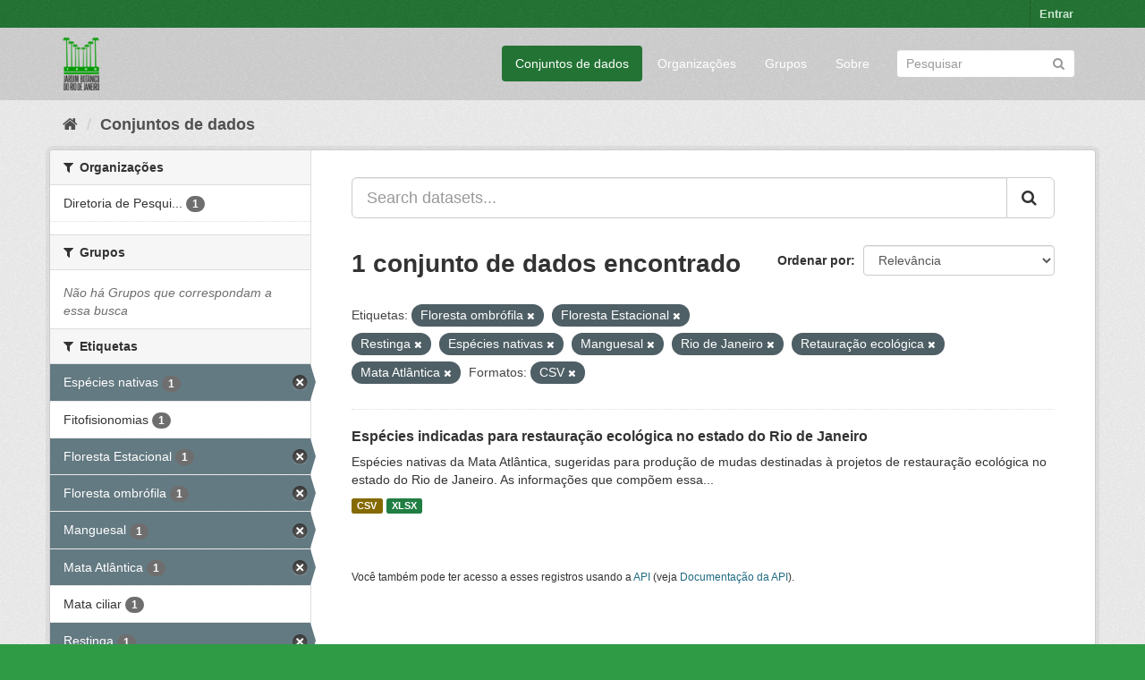

--- FILE ---
content_type: text/html; charset=utf-8
request_url: https://ckan.jbrj.gov.br/dataset/?tags=Floresta+ombr%C3%B3fila&tags=Floresta+Estacional&tags=Restinga&tags=Esp%C3%A9cies+nativas&tags=Manguesal&tags=Rio+de+Janeiro&tags=Retaura%C3%A7%C3%A3o+ecol%C3%B3gica&res_format=CSV&tags=Mata+Atl%C3%A2ntica
body_size: 4883
content:
<!DOCTYPE html>
<!--[if IE 9]> <html lang="pt_BR" class="ie9"> <![endif]-->
<!--[if gt IE 8]><!--> <html lang="pt_BR"> <!--<![endif]-->
  <head>
    <meta charset="utf-8" />
      <meta name="generator" content="ckan 2.9.5" />
      <meta name="viewport" content="width=device-width, initial-scale=1.0">
    <title>Conjunto de dados - Dados Abertos do Instituto de Pesquisas Jardim Botânico do Rio de Janeiro</title>

    
    <link rel="shortcut icon" href="/base/images/ckan.ico" />
    
    

 
      
     

      

      
      
      
      
      
 
 
  


    
  
      
      
    
  <!-- Matomo -->
<script type="text/javascript">
  var _paq = window._paq = window._paq || [];
  /* tracker methods like "setCustomDimension" should be called before "trackPageView" */
  _paq.push(['trackPageView']);
  _paq.push(['enableLinkTracking']);
  (function() {
    var u="https://matomo.jbrj.gov.br/";
    _paq.push(['setTrackerUrl', u+'matomo.php']);
    _paq.push(['setSiteId', '6']);
    var d=document, g=d.createElement('script'), s=d.getElementsByTagName('script')[0];
    g.type='text/javascript'; g.async=true; g.src='https://matomo.jbrj.gov.br/' + 'matomo.js'; s.parentNode.insertBefore(g,s);
  })();
</script>
<!-- End Matomo Code -->





    
    <link href="/webassets/base/e7448a2b_green.css" rel="stylesheet"/>
    




  </head>

  
  <body data-site-root="https://ckan.jbrj.gov.br/" data-locale-root="https://ckan.jbrj.gov.br/" >

    
    <div class="sr-only sr-only-focusable"><a href="#content">Pular para o conteúdo</a></div>
  

  
     
<div class="account-masthead">
  <div class="container">
     
    <nav class="account not-authed" aria-label="Account">
      <ul class="list-unstyled">
        
        <li><a href="/user/login">Entrar</a></li>
         
      </ul>
    </nav>
     
  </div>
</div>

<header class="navbar navbar-static-top masthead">
    
  <div class="container">
    <div class="navbar-right">
      <button data-target="#main-navigation-toggle" data-toggle="collapse" class="navbar-toggle collapsed" type="button" aria-label="expand or collapse" aria-expanded="false">
        <span class="sr-only">Toggle navigation</span>
        <span class="fa fa-bars"></span>
      </button>
    </div>
    <hgroup class="header-image navbar-left">
       
      <a class="logo" href="/"><img src="/base/images/logo-jbrj.png" alt="Dados Abertos do Instituto de Pesquisas Jardim Botânico do Rio de Janeiro" title="Dados Abertos do Instituto de Pesquisas Jardim Botânico do Rio de Janeiro" /></a>
       
    </hgroup>

    <div class="collapse navbar-collapse" id="main-navigation-toggle">
      
      <nav class="section navigation">
        <ul class="nav nav-pills">
            
		<li class="active"><a href="/dataset/">Conjuntos de dados</a></li><li><a href="/organization/">Organizações</a></li><li><a href="/group/">Grupos</a></li><li><a href="/about">Sobre</a></li>
	    
        </ul>
      </nav>
       
      <form class="section site-search simple-input" action="/dataset/" method="get">
        <div class="field">
          <label for="field-sitewide-search">Buscar conjunto de dados</label>
          <input id="field-sitewide-search" type="text" class="form-control" name="q" placeholder="Pesquisar" aria-label="Search datasets"/>
          <button class="btn-search" type="submit" aria-label="Submit"><i class="fa fa-search"></i></button>
        </div>
      </form>
      
    </div>
  </div>
</header>

  
    <div class="main">
      <div id="content" class="container">
        
          
            <div class="flash-messages">
              
                
              
            </div>
          

          
            <div class="toolbar" role="navigation" aria-label="Breadcrumb">
              
                
                  <ol class="breadcrumb">
                    
<li class="home"><a href="/" aria-label="Início"><i class="fa fa-home"></i><span> Início</span></a></li>
                    
  <li class="active"><a href="/dataset/">Conjuntos de dados</a></li>

                  </ol>
                
              
            </div>
          

          <div class="row wrapper">
            
            
            

            
              <aside class="secondary col-sm-3">
                
                
  <div class="filters">
    <div>
      
        

    
    
	
	    
	    
		<section class="module module-narrow module-shallow">
		    
			<h2 class="module-heading">
			    <i class="fa fa-filter"></i>
			    
			    Organizações
			</h2>
		    
		    
			
			    
				<nav aria-label="Organizações">
				    <ul class="list-unstyled nav nav-simple nav-facet">
					
					    
					    
					    
					    
					    <li class="nav-item">
						<a href="/dataset/?tags=Floresta+ombr%C3%B3fila&amp;tags=Floresta+Estacional&amp;tags=Restinga&amp;tags=Esp%C3%A9cies+nativas&amp;tags=Manguesal&amp;tags=Rio+de+Janeiro&amp;tags=Retaura%C3%A7%C3%A3o+ecol%C3%B3gica&amp;tags=Mata+Atl%C3%A2ntica&amp;res_format=CSV&amp;organization=pesquisa" title="Diretoria de Pesquisa Científica - DIPEQ">
						    <span class="item-label">Diretoria de Pesqui...</span>
						    <span class="hidden separator"> - </span>
						    <span class="item-count badge">1</span>
						</a>
					    </li>
					
				    </ul>
				</nav>

				<p class="module-footer">
				    
					
				    
				</p>
			    
			
		    
		</section>
	    
	
    

      
        

    
    
	
	    
	    
		<section class="module module-narrow module-shallow">
		    
			<h2 class="module-heading">
			    <i class="fa fa-filter"></i>
			    
			    Grupos
			</h2>
		    
		    
			
			    
				<p class="module-content empty">Não há Grupos que correspondam a essa busca</p>
			    
			
		    
		</section>
	    
	
    

      
        

    
    
	
	    
	    
		<section class="module module-narrow module-shallow">
		    
			<h2 class="module-heading">
			    <i class="fa fa-filter"></i>
			    
			    Etiquetas
			</h2>
		    
		    
			
			    
				<nav aria-label="Etiquetas">
				    <ul class="list-unstyled nav nav-simple nav-facet">
					
					    
					    
					    
					    
					    <li class="nav-item active">
						<a href="/dataset/?tags=Floresta+ombr%C3%B3fila&amp;tags=Floresta+Estacional&amp;tags=Restinga&amp;tags=Manguesal&amp;tags=Rio+de+Janeiro&amp;tags=Retaura%C3%A7%C3%A3o+ecol%C3%B3gica&amp;tags=Mata+Atl%C3%A2ntica&amp;res_format=CSV" title="">
						    <span class="item-label">Espécies nativas</span>
						    <span class="hidden separator"> - </span>
						    <span class="item-count badge">1</span>
						</a>
					    </li>
					
					    
					    
					    
					    
					    <li class="nav-item">
						<a href="/dataset/?tags=Floresta+ombr%C3%B3fila&amp;tags=Floresta+Estacional&amp;tags=Restinga&amp;tags=Esp%C3%A9cies+nativas&amp;tags=Manguesal&amp;tags=Rio+de+Janeiro&amp;tags=Retaura%C3%A7%C3%A3o+ecol%C3%B3gica&amp;tags=Mata+Atl%C3%A2ntica&amp;res_format=CSV&amp;tags=Fitofisionomias" title="">
						    <span class="item-label">Fitofisionomias</span>
						    <span class="hidden separator"> - </span>
						    <span class="item-count badge">1</span>
						</a>
					    </li>
					
					    
					    
					    
					    
					    <li class="nav-item active">
						<a href="/dataset/?tags=Floresta+ombr%C3%B3fila&amp;tags=Restinga&amp;tags=Esp%C3%A9cies+nativas&amp;tags=Manguesal&amp;tags=Rio+de+Janeiro&amp;tags=Retaura%C3%A7%C3%A3o+ecol%C3%B3gica&amp;tags=Mata+Atl%C3%A2ntica&amp;res_format=CSV" title="">
						    <span class="item-label">Floresta Estacional</span>
						    <span class="hidden separator"> - </span>
						    <span class="item-count badge">1</span>
						</a>
					    </li>
					
					    
					    
					    
					    
					    <li class="nav-item active">
						<a href="/dataset/?tags=Floresta+Estacional&amp;tags=Restinga&amp;tags=Esp%C3%A9cies+nativas&amp;tags=Manguesal&amp;tags=Rio+de+Janeiro&amp;tags=Retaura%C3%A7%C3%A3o+ecol%C3%B3gica&amp;tags=Mata+Atl%C3%A2ntica&amp;res_format=CSV" title="">
						    <span class="item-label">Floresta ombrófila</span>
						    <span class="hidden separator"> - </span>
						    <span class="item-count badge">1</span>
						</a>
					    </li>
					
					    
					    
					    
					    
					    <li class="nav-item active">
						<a href="/dataset/?tags=Floresta+ombr%C3%B3fila&amp;tags=Floresta+Estacional&amp;tags=Restinga&amp;tags=Esp%C3%A9cies+nativas&amp;tags=Rio+de+Janeiro&amp;tags=Retaura%C3%A7%C3%A3o+ecol%C3%B3gica&amp;tags=Mata+Atl%C3%A2ntica&amp;res_format=CSV" title="">
						    <span class="item-label">Manguesal</span>
						    <span class="hidden separator"> - </span>
						    <span class="item-count badge">1</span>
						</a>
					    </li>
					
					    
					    
					    
					    
					    <li class="nav-item active">
						<a href="/dataset/?tags=Floresta+ombr%C3%B3fila&amp;tags=Floresta+Estacional&amp;tags=Restinga&amp;tags=Esp%C3%A9cies+nativas&amp;tags=Manguesal&amp;tags=Rio+de+Janeiro&amp;tags=Retaura%C3%A7%C3%A3o+ecol%C3%B3gica&amp;res_format=CSV" title="">
						    <span class="item-label">Mata Atlântica</span>
						    <span class="hidden separator"> - </span>
						    <span class="item-count badge">1</span>
						</a>
					    </li>
					
					    
					    
					    
					    
					    <li class="nav-item">
						<a href="/dataset/?tags=Floresta+ombr%C3%B3fila&amp;tags=Floresta+Estacional&amp;tags=Restinga&amp;tags=Esp%C3%A9cies+nativas&amp;tags=Manguesal&amp;tags=Rio+de+Janeiro&amp;tags=Retaura%C3%A7%C3%A3o+ecol%C3%B3gica&amp;tags=Mata+Atl%C3%A2ntica&amp;res_format=CSV&amp;tags=Mata+ciliar" title="">
						    <span class="item-label">Mata ciliar</span>
						    <span class="hidden separator"> - </span>
						    <span class="item-count badge">1</span>
						</a>
					    </li>
					
					    
					    
					    
					    
					    <li class="nav-item active">
						<a href="/dataset/?tags=Floresta+ombr%C3%B3fila&amp;tags=Floresta+Estacional&amp;tags=Esp%C3%A9cies+nativas&amp;tags=Manguesal&amp;tags=Rio+de+Janeiro&amp;tags=Retaura%C3%A7%C3%A3o+ecol%C3%B3gica&amp;tags=Mata+Atl%C3%A2ntica&amp;res_format=CSV" title="">
						    <span class="item-label">Restinga</span>
						    <span class="hidden separator"> - </span>
						    <span class="item-count badge">1</span>
						</a>
					    </li>
					
					    
					    
					    
					    
					    <li class="nav-item active">
						<a href="/dataset/?tags=Floresta+ombr%C3%B3fila&amp;tags=Floresta+Estacional&amp;tags=Restinga&amp;tags=Esp%C3%A9cies+nativas&amp;tags=Manguesal&amp;tags=Rio+de+Janeiro&amp;tags=Mata+Atl%C3%A2ntica&amp;res_format=CSV" title="">
						    <span class="item-label">Retauração ecológica</span>
						    <span class="hidden separator"> - </span>
						    <span class="item-count badge">1</span>
						</a>
					    </li>
					
					    
					    
					    
					    
					    <li class="nav-item active">
						<a href="/dataset/?tags=Floresta+ombr%C3%B3fila&amp;tags=Floresta+Estacional&amp;tags=Restinga&amp;tags=Esp%C3%A9cies+nativas&amp;tags=Manguesal&amp;tags=Retaura%C3%A7%C3%A3o+ecol%C3%B3gica&amp;tags=Mata+Atl%C3%A2ntica&amp;res_format=CSV" title="">
						    <span class="item-label">Rio de Janeiro</span>
						    <span class="hidden separator"> - </span>
						    <span class="item-count badge">1</span>
						</a>
					    </li>
					
				    </ul>
				</nav>

				<p class="module-footer">
				    
					
					    <a href="/dataset/?tags=Floresta+ombr%C3%B3fila&amp;tags=Floresta+Estacional&amp;tags=Restinga&amp;tags=Esp%C3%A9cies+nativas&amp;tags=Manguesal&amp;tags=Rio+de+Janeiro&amp;tags=Retaura%C3%A7%C3%A3o+ecol%C3%B3gica&amp;tags=Mata+Atl%C3%A2ntica&amp;res_format=CSV&amp;_tags_limit=0" class="read-more">Mostrar mais Etiquetas</a>
					
				    
				</p>
			    
			
		    
		</section>
	    
	
    

      
        

    
    
	
	    
	    
		<section class="module module-narrow module-shallow">
		    
			<h2 class="module-heading">
			    <i class="fa fa-filter"></i>
			    
			    Formatos
			</h2>
		    
		    
			
			    
				<nav aria-label="Formatos">
				    <ul class="list-unstyled nav nav-simple nav-facet">
					
					    
					    
					    
					    
					    <li class="nav-item active">
						<a href="/dataset/?tags=Floresta+ombr%C3%B3fila&amp;tags=Floresta+Estacional&amp;tags=Restinga&amp;tags=Esp%C3%A9cies+nativas&amp;tags=Manguesal&amp;tags=Rio+de+Janeiro&amp;tags=Retaura%C3%A7%C3%A3o+ecol%C3%B3gica&amp;tags=Mata+Atl%C3%A2ntica" title="">
						    <span class="item-label">CSV</span>
						    <span class="hidden separator"> - </span>
						    <span class="item-count badge">1</span>
						</a>
					    </li>
					
					    
					    
					    
					    
					    <li class="nav-item">
						<a href="/dataset/?tags=Floresta+ombr%C3%B3fila&amp;tags=Floresta+Estacional&amp;tags=Restinga&amp;tags=Esp%C3%A9cies+nativas&amp;tags=Manguesal&amp;tags=Rio+de+Janeiro&amp;tags=Retaura%C3%A7%C3%A3o+ecol%C3%B3gica&amp;tags=Mata+Atl%C3%A2ntica&amp;res_format=CSV&amp;res_format=XLSX" title="">
						    <span class="item-label">XLSX</span>
						    <span class="hidden separator"> - </span>
						    <span class="item-count badge">1</span>
						</a>
					    </li>
					
				    </ul>
				</nav>

				<p class="module-footer">
				    
					
				    
				</p>
			    
			
		    
		</section>
	    
	
    

      
        

    
    
	
	    
	    
		<section class="module module-narrow module-shallow">
		    
			<h2 class="module-heading">
			    <i class="fa fa-filter"></i>
			    
			    Licenças
			</h2>
		    
		    
			
			    
				<nav aria-label="Licenças">
				    <ul class="list-unstyled nav nav-simple nav-facet">
					
					    
					    
					    
					    
					    <li class="nav-item">
						<a href="/dataset/?tags=Floresta+ombr%C3%B3fila&amp;tags=Floresta+Estacional&amp;tags=Restinga&amp;tags=Esp%C3%A9cies+nativas&amp;tags=Manguesal&amp;tags=Rio+de+Janeiro&amp;tags=Retaura%C3%A7%C3%A3o+ecol%C3%B3gica&amp;tags=Mata+Atl%C3%A2ntica&amp;res_format=CSV&amp;license_id=cc-by" title="Creative Commons Atribuição">
						    <span class="item-label">Creative Commons At...</span>
						    <span class="hidden separator"> - </span>
						    <span class="item-count badge">1</span>
						</a>
					    </li>
					
				    </ul>
				</nav>

				<p class="module-footer">
				    
					
				    
				</p>
			    
			
		    
		</section>
	    
	
    

      
    </div>
    <a class="close no-text hide-filters"><i class="fa fa-times-circle"></i><span class="text">close</span></a>
  </div>

              </aside>
            

            
              <div class="primary col-sm-9 col-xs-12" role="main">
                
                
  <section class="module">
    <div class="module-content">
      
        
      
      
        
        
        







<form id="dataset-search-form" class="search-form" method="get" data-module="select-switch">

  
    <div class="input-group search-input-group">
      <input aria-label="Search datasets..." id="field-giant-search" type="text" class="form-control input-lg" name="q" value="" autocomplete="off" placeholder="Search datasets...">
      
      <span class="input-group-btn">
        <button class="btn btn-default btn-lg" type="submit" value="search" aria-label="Submit">
          <i class="fa fa-search"></i>
        </button>
      </span>
      
    </div>
  

  
    <span>
  
  

  
  
  
  <input type="hidden" name="tags" value="Floresta ombrófila" />
  
  
  
  
  
  <input type="hidden" name="tags" value="Floresta Estacional" />
  
  
  
  
  
  <input type="hidden" name="tags" value="Restinga" />
  
  
  
  
  
  <input type="hidden" name="tags" value="Espécies nativas" />
  
  
  
  
  
  <input type="hidden" name="tags" value="Manguesal" />
  
  
  
  
  
  <input type="hidden" name="tags" value="Rio de Janeiro" />
  
  
  
  
  
  <input type="hidden" name="tags" value="Retauração ecológica" />
  
  
  
  
  
  <input type="hidden" name="tags" value="Mata Atlântica" />
  
  
  
  
  
  <input type="hidden" name="res_format" value="CSV" />
  
  
  
  </span>
  

  
    
      <div class="form-select form-group control-order-by">
        <label for="field-order-by">Ordenar por</label>
        <select id="field-order-by" name="sort" class="form-control">
          
            
              <option value="score desc, metadata_modified desc" selected="selected">Relevância</option>
            
          
            
              <option value="title_string asc">Nome Crescente</option>
            
          
            
              <option value="title_string desc">Nome Descrescente</option>
            
          
            
              <option value="metadata_modified desc">Modificada pela última vez</option>
            
          
            
          
        </select>
        
        <button class="btn btn-default js-hide" type="submit">Ir</button>
        
      </div>
    
  

  
    
      <h1>

  
  
  
  

1 conjunto de dados encontrado</h1>
    
  

  
    
      <p class="filter-list">
        
          
          <span class="facet">Etiquetas:</span>
          
            <span class="filtered pill">Floresta ombrófila
              <a href="/dataset/?tags=Floresta+Estacional&amp;tags=Restinga&amp;tags=Esp%C3%A9cies+nativas&amp;tags=Manguesal&amp;tags=Rio+de+Janeiro&amp;tags=Retaura%C3%A7%C3%A3o+ecol%C3%B3gica&amp;tags=Mata+Atl%C3%A2ntica&amp;res_format=CSV" class="remove" title="Remover"><i class="fa fa-times"></i></a>
            </span>
          
            <span class="filtered pill">Floresta Estacional
              <a href="/dataset/?tags=Floresta+ombr%C3%B3fila&amp;tags=Restinga&amp;tags=Esp%C3%A9cies+nativas&amp;tags=Manguesal&amp;tags=Rio+de+Janeiro&amp;tags=Retaura%C3%A7%C3%A3o+ecol%C3%B3gica&amp;tags=Mata+Atl%C3%A2ntica&amp;res_format=CSV" class="remove" title="Remover"><i class="fa fa-times"></i></a>
            </span>
          
            <span class="filtered pill">Restinga
              <a href="/dataset/?tags=Floresta+ombr%C3%B3fila&amp;tags=Floresta+Estacional&amp;tags=Esp%C3%A9cies+nativas&amp;tags=Manguesal&amp;tags=Rio+de+Janeiro&amp;tags=Retaura%C3%A7%C3%A3o+ecol%C3%B3gica&amp;tags=Mata+Atl%C3%A2ntica&amp;res_format=CSV" class="remove" title="Remover"><i class="fa fa-times"></i></a>
            </span>
          
            <span class="filtered pill">Espécies nativas
              <a href="/dataset/?tags=Floresta+ombr%C3%B3fila&amp;tags=Floresta+Estacional&amp;tags=Restinga&amp;tags=Manguesal&amp;tags=Rio+de+Janeiro&amp;tags=Retaura%C3%A7%C3%A3o+ecol%C3%B3gica&amp;tags=Mata+Atl%C3%A2ntica&amp;res_format=CSV" class="remove" title="Remover"><i class="fa fa-times"></i></a>
            </span>
          
            <span class="filtered pill">Manguesal
              <a href="/dataset/?tags=Floresta+ombr%C3%B3fila&amp;tags=Floresta+Estacional&amp;tags=Restinga&amp;tags=Esp%C3%A9cies+nativas&amp;tags=Rio+de+Janeiro&amp;tags=Retaura%C3%A7%C3%A3o+ecol%C3%B3gica&amp;tags=Mata+Atl%C3%A2ntica&amp;res_format=CSV" class="remove" title="Remover"><i class="fa fa-times"></i></a>
            </span>
          
            <span class="filtered pill">Rio de Janeiro
              <a href="/dataset/?tags=Floresta+ombr%C3%B3fila&amp;tags=Floresta+Estacional&amp;tags=Restinga&amp;tags=Esp%C3%A9cies+nativas&amp;tags=Manguesal&amp;tags=Retaura%C3%A7%C3%A3o+ecol%C3%B3gica&amp;tags=Mata+Atl%C3%A2ntica&amp;res_format=CSV" class="remove" title="Remover"><i class="fa fa-times"></i></a>
            </span>
          
            <span class="filtered pill">Retauração ecológica
              <a href="/dataset/?tags=Floresta+ombr%C3%B3fila&amp;tags=Floresta+Estacional&amp;tags=Restinga&amp;tags=Esp%C3%A9cies+nativas&amp;tags=Manguesal&amp;tags=Rio+de+Janeiro&amp;tags=Mata+Atl%C3%A2ntica&amp;res_format=CSV" class="remove" title="Remover"><i class="fa fa-times"></i></a>
            </span>
          
            <span class="filtered pill">Mata Atlântica
              <a href="/dataset/?tags=Floresta+ombr%C3%B3fila&amp;tags=Floresta+Estacional&amp;tags=Restinga&amp;tags=Esp%C3%A9cies+nativas&amp;tags=Manguesal&amp;tags=Rio+de+Janeiro&amp;tags=Retaura%C3%A7%C3%A3o+ecol%C3%B3gica&amp;res_format=CSV" class="remove" title="Remover"><i class="fa fa-times"></i></a>
            </span>
          
        
          
          <span class="facet">Formatos:</span>
          
            <span class="filtered pill">CSV
              <a href="/dataset/?tags=Floresta+ombr%C3%B3fila&amp;tags=Floresta+Estacional&amp;tags=Restinga&amp;tags=Esp%C3%A9cies+nativas&amp;tags=Manguesal&amp;tags=Rio+de+Janeiro&amp;tags=Retaura%C3%A7%C3%A3o+ecol%C3%B3gica&amp;tags=Mata+Atl%C3%A2ntica" class="remove" title="Remover"><i class="fa fa-times"></i></a>
            </span>
          
        
      </p>
      <a class="show-filters btn btn-default">Filtrar Resultados</a>
    
  

</form>




      
      
        

  
    <ul class="dataset-list list-unstyled">
    	
	      
	        






  <li class="dataset-item">
    
      <div class="dataset-content">
        
          <h2 class="dataset-heading">
            
              
            
            
		<a href="/dataset/restauracaorj">Espécies indicadas para restauração ecológica no estado do Rio de Janeiro</a>
            
            
              
              
            
          </h2>
        
        
          
        
        
          
            <div>Espécies nativas da Mata Atlântica, sugeridas para produção de mudas destinadas à projetos de restauração ecológica no estado do Rio de Janeiro. As informações que compõem essa...</div>
          
        
      </div>
      
        
          
            <ul class="dataset-resources list-unstyled">
              
                
                <li>
                  <a href="/dataset/restauracaorj" class="label label-default" data-format="csv">CSV</a>
                </li>
                
                <li>
                  <a href="/dataset/restauracaorj" class="label label-default" data-format="xlsx">XLSX</a>
                </li>
                
              
            </ul>
          
        
      
    
  </li>

	      
	    
    </ul>
  

      
    </div>

    
      
    
  </section>

  
    <section class="module">
      <div class="module-content">
        
          <small>
            
            
            
           Você também pode ter acesso a esses registros usando a <a href="/api/3">API</a> (veja <a href="http://docs.ckan.org/en/2.9/api/">Documentação da API</a>). 
          </small>
        
      </div>
    </section>
  

              </div>
            
          </div>
        
      </div>
    </div>
  
    <footer class="site-footer">
  <div class="container">
    
    <div class="row">
      <div class="col-md-8 footer-links">
        
          <ul class="list-unstyled">
            
              <li><a href="/about">Sobre Dados Abertos do Instituto de Pesquisas Jardim Botânico do Rio de Janeiro</a></li>
            
          </ul>
          <ul class="list-unstyled">
            
              
              <li><a href="http://docs.ckan.org/en/2.9/api/">API do CKAN</a></li>
              <li><a href="http://www.ckan.org/">Associação CKAN</a></li>
              <li><a href="http://www.opendefinition.org/okd/"><img src="/base/images/od_80x15_blue.png" alt="Open Data"></a></li>
            
          </ul>
        
      </div>
      <div class="col-md-4 attribution">
        
          <p><strong>Impulsionado por</strong> <a class="hide-text ckan-footer-logo" href="http://ckan.org">CKAN</a></p>
        
        
          
<form class="form-inline form-select lang-select" action="/util/redirect" data-module="select-switch" method="POST">
  <label for="field-lang-select">Idioma</label>
  <select id="field-lang-select" name="url" data-module="autocomplete" data-module-dropdown-class="lang-dropdown" data-module-container-class="lang-container">
    
      <option value="/pt_BR/dataset/?tags=Floresta+ombr%C3%B3fila&amp;tags=Floresta+Estacional&amp;tags=Restinga&amp;tags=Esp%C3%A9cies+nativas&amp;tags=Manguesal&amp;tags=Rio+de+Janeiro&amp;tags=Retaura%C3%A7%C3%A3o+ecol%C3%B3gica&amp;res_format=CSV&amp;tags=Mata+Atl%C3%A2ntica" selected="selected">
        português (Brasil)
      </option>
    
      <option value="/en/dataset/?tags=Floresta+ombr%C3%B3fila&amp;tags=Floresta+Estacional&amp;tags=Restinga&amp;tags=Esp%C3%A9cies+nativas&amp;tags=Manguesal&amp;tags=Rio+de+Janeiro&amp;tags=Retaura%C3%A7%C3%A3o+ecol%C3%B3gica&amp;res_format=CSV&amp;tags=Mata+Atl%C3%A2ntica" >
        English
      </option>
    
      <option value="/es/dataset/?tags=Floresta+ombr%C3%B3fila&amp;tags=Floresta+Estacional&amp;tags=Restinga&amp;tags=Esp%C3%A9cies+nativas&amp;tags=Manguesal&amp;tags=Rio+de+Janeiro&amp;tags=Retaura%C3%A7%C3%A3o+ecol%C3%B3gica&amp;res_format=CSV&amp;tags=Mata+Atl%C3%A2ntica" >
        español
      </option>
    
  </select>
  <button class="btn btn-default js-hide" type="submit">Ir</button>
</form>
        
      </div>
    </div>
    
  </div>

  
    
  
</footer>
  
  
  
  
  
    

      

    
    
    <link href="/webassets/vendor/f3b8236b_select2.css" rel="stylesheet"/>
<link href="/webassets/vendor/0b01aef1_font-awesome.css" rel="stylesheet"/>
    <script src="/webassets/vendor/d8ae4bed_jquery.js" type="text/javascript"></script>
<script src="/webassets/vendor/fb6095a0_vendor.js" type="text/javascript"></script>
<script src="/webassets/vendor/580fa18d_bootstrap.js" type="text/javascript"></script>
<script src="/webassets/base/15a18f6c_main.js" type="text/javascript"></script>
<script src="/webassets/base/266988e1_ckan.js" type="text/javascript"></script>
  </body>
</html>